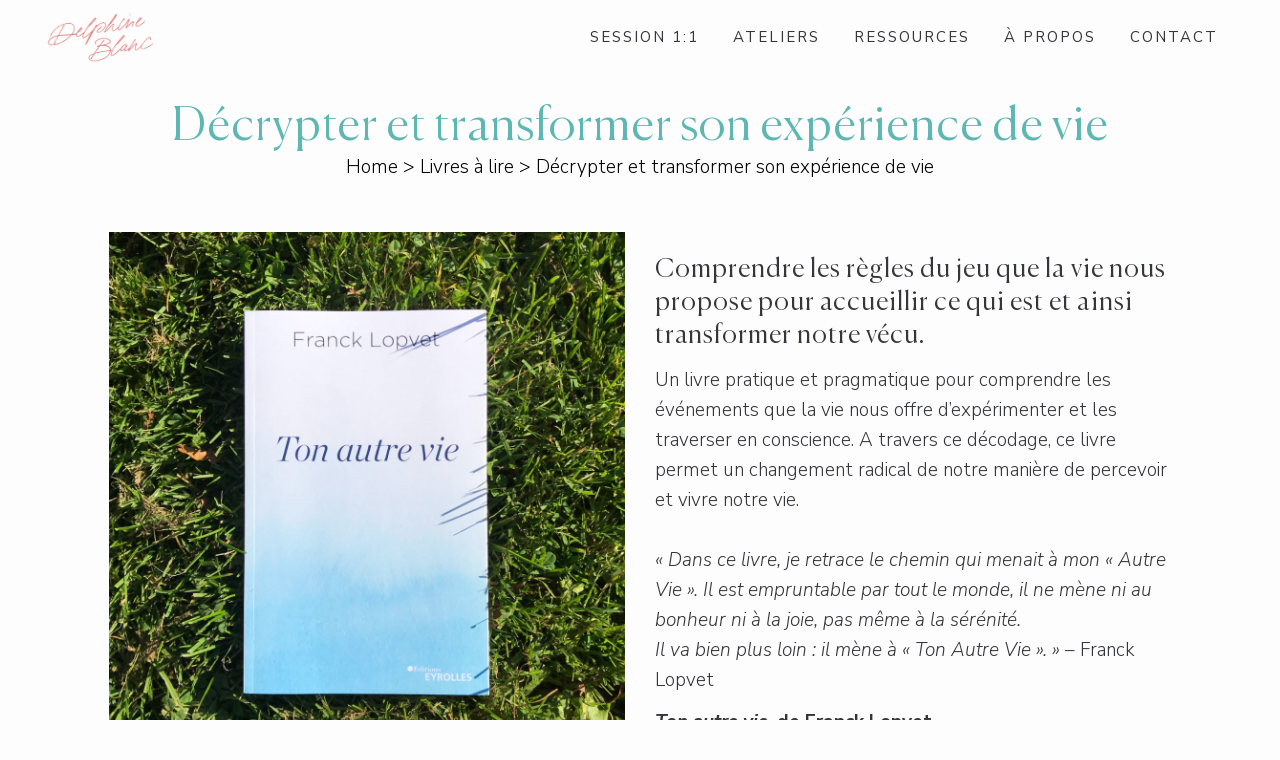

--- FILE ---
content_type: text/css
request_url: https://delphine-blanc.com/wp-content/themes/bridge/css/style_dynamic.css?ver=1768309269
body_size: 3891
content:
    /* Webkit */
    ::selection {
    background: #aed3fb;
    }
    /* Gecko/Mozilla */
    ::-moz-selection {
    background: #aed3fb;
    }



    .ajax_loader .pulse,
    .ajax_loader .double_pulse .double-bounce1, .ajax_loader .double_pulse .double-bounce2,
    .ajax_loader .cube,
    .ajax_loader .rotating_cubes .cube1, .ajax_loader .rotating_cubes .cube2,
    .ajax_loader .stripes > div,
    .ajax_loader .wave > div,
    .ajax_loader .two_rotating_circles .dot1, .ajax_loader .two_rotating_circles .dot2,
    .ajax_loader .five_rotating_circles .container1 > div, .ajax_loader .five_rotating_circles .container2 > div, .ajax_loader .five_rotating_circles .container3 > div{
    background-color: #d1c0c8;
    }

    body{
    	    	 color: #35353c;     	 font-size: 19px;     	font-weight: 300;    }
            body,
		.wrapper,
        .content,
        .full_width,
        .overlapping_content .content > .container,
		.more_facts_holder,
		.comment_holder .comment #respond textarea,
		.comment_holder .comment #respond input[type='text'],
		.comment_holder .comment #respond input[type='email'],
		.content .container
		{
        	background-color:#fdfdfd;
        }
		.angled-section polygon{
			fill: #fdfdfd;
		}
				
    


.header_bottom,
.header_top,
.fixed_top_header .bottom_header{
	background-color: rgba(253,253,253,1);
}




.header_top,
.header_bottom,
.title,
.drop_down .second .inner ul li,
.header-widget.widget_nav_menu ul.menu li ul li a,
.header_top #lang_sel ul li ul li a,
.header_top #lang_sel ul li ul li a:visited,
.header_top #lang_sel_click ul li ul li a,
.header_top #lang_sel_click ul li ul li a:visited,
.drop_down .second .inner > ul,
.drop_down .second .inner>ul,
li.narrow .second .inner ul,
.drop_down .wide .second ul li,
.drop_down .second ul li
	{
	border-color:#5db7b2;
}

	.breadcrumbs,
	.breadcrumb .current,
	.breadcrumb a{
	color:#35353c;
	}
header.fixed.scrolled .header_bottom,
header.fixed.scrolled .header_top,
header.fixed_hiding.scrolled .header_bottom,
header.fixed_hiding.scrolled .header_top {
	background-color: rgba(253,253,253,1) !important;
}




header.sticky .header_bottom{
	background-color: rgba(255,255,255,1) !important;
}






.content{
	margin-top: 0;
}

.logo_wrapper,
.side_menu_button,
.shopping_cart_inner
{
	height: 75px;
}
.content.content_top_margin{
	margin-top: 75px !important;
}

header:not(.centered_logo) .header_fixed_right_area {
    line-height: 75px;
}

header.scrolled .logo_wrapper,
header.scrolled .side_menu_button{
	height: 75px;
}

header.scrolled nav.main_menu ul li a {
	line-height: 75px;
}

header.scrolled .drop_down .second{
	top: 75px;
}

header.sticky .logo_wrapper,
header.sticky.centered_logo .logo_wrapper,
header.sticky .side_menu_button,
header.sticky .shopping_cart_inner
	{
	height: 85px !important;
}

header.sticky nav.main_menu > ul > li > a, 
.light.sticky nav.main_menu > ul > li > a, 
.light.sticky nav.main_menu > ul > li > a:hover, 
.light.sticky nav.main_menu > ul > li.active > a, 
.dark.sticky nav.main_menu > ul > li > a, 
.dark.sticky nav.main_menu > ul > li > a:hover, 
.dark.sticky nav.main_menu > ul > li.active > a {
	line-height: 85px;
}

    header.sticky .header_bottom,
    header.fixed.scrolled .header_bottom,
    header.fixed_hiding.scrolled .header_bottom{
    box-shadow: none;
    -webkit-box-shadow: none;
	box-shadow: none;
    }

    @media only screen and (min-width: 1000px){
        header.fixed_hiding.centered_logo.fixed_hiding .header_inner_left,
        header.fixed_hiding .q_logo_hidden a{
            height: 75px;
        }
    }

        header.fixed_hiding .q_logo a,
        header.fixed_hiding .q_logo{
            max-height: 300.5px;
        }

    @media only screen and (max-width: 1000px){
        .q_logo a,.q_logo img{
            height: 70px !important;
        }
    }   

    @media only screen and (max-width: 480px){
        .q_logo a,.q_logo img{
            height: 70px !important;
        }
    }   


nav.main_menu > ul > li > a{
	line-height: 75px;
}



    .drop_down .second .inner ul,
    .drop_down .second .inner ul li ul,
	.shopping_cart_dropdown,
    li.narrow .second .inner ul,
	.header_top .right #lang_sel ul ul,
    .drop_down .wide .second ul li.show_widget_area_in_popup .widget,
	.drop_down .wide.wide_background .second{
    background-color: #fdfdfd;
    background-color: rgba(253,253,253,0.9);
    }


nav.main_menu > ul > li > a{
	 color: #35353c; 		font-family: 'Nunito Sans', sans-serif;
		 font-size: 15px;     		 font-weight: 400; 	 letter-spacing: 2px; 	}


		nav.main_menu ul li.active a span.underline_dash,
		nav.vertical_menu ul li.active a span.underline_dash{
			background-color: #35353c;
		}
			nav.main_menu ul li:hover a span.underline_dash,
		nav.vertical_menu ul li:hover a span.underline_dash{
			background-color: #35353c;
		}

	

nav.main_menu ul li:hover a {
	 color: #35353c; }

		nav.main_menu ul li.active a {
			color: #35353c		}
	




.drop_down .second .inner > ul > li > a,
.drop_down .second .inner > ul > li > h3,
.drop_down .wide .second .inner > ul > li > h3,
.drop_down .wide .second .inner > ul > li > a,
.drop_down .wide .second ul li ul li.menu-item-has-children > a,
.drop_down .wide .second .inner ul li.sub ul li.menu-item-has-children > a,
.drop_down .wide .second .inner > ul li.sub .flexslider ul li  h5 a,
.drop_down .wide .second .inner > ul li .flexslider ul li  h5 a,
.drop_down .wide .second .inner > ul li.sub .flexslider ul li  h5,
.drop_down .wide .second .inner > ul li .flexslider ul li  h5,
.header_top #lang_sel ul li ul li a {
	 color: #35353c; 		font-family: 'Nunito Sans', sans-serif !important;
		 font-size: 15px; 			font-weight: 400; 		 letter-spacing: 2px;  }
.drop_down .second .inner > ul > li > a:hover,
.drop_down .wide .second ul li ul li.menu-item-has-children > a:hover,
.drop_down .wide .second .inner ul li.sub ul li.menu-item-has-children > a:hover{
	color: #35353c !important;
}






nav.mobile_menu ul li a,
nav.mobile_menu ul li h3{
	 color: #35353c; 		font-family: 'Nunito Sans', sans-serif;
		 font-size: 16px; 			 font-weight: 400; 		}


	nav.mobile_menu ul li span.mobile_arrow i, nav.mobile_menu ul li span.mobile_arrow i {
	    color: #35353c;
	}

nav.mobile_menu ul li a:hover,
nav.mobile_menu ul li.active > a,
nav.mobile_menu ul li.current-menu-item > a{
	color: #5db7b2;
}





h1,
.h1,
.title h1 {
		color: #35353c; 		font-family: 'Canela', sans-serif;
		font-size: 48px; 			font-weight: 400;     letter-spacing: 1px;     text-transform: none; }
.title h1{
	color: #5db7b2; 						}


h2,
.h2,
h2 a{
	color: #35353c; 			font-family: 'Canela', sans-serif;
		font-size: 32px; 	line-height: 36px; 		font-weight: 400;     letter-spacing: 1px; 	text-transform: none; }
h3,
.h3,
h3 a{
	color: #35353c; 		font-family: 'Canela', sans-serif;
		font-size: 26px; 			font-weight: 400;     letter-spacing: 1px; 	text-transform: none; }
h4,
.h4,
h4 a{
	color: #35353c; 			font-family: 'EngraversGothic', sans-serif;
		font-size: 19px; 			font-weight: 400;     letter-spacing: 3px; 	text-transform: uppercase; }
h5,
.h5,
h5 a,
.q_icon_with_title .icon_text_holder h5.icon_title{
	color: #35353c; 		font-family: 'MargoScript', sans-serif;
		font-size: 52px; 			font-weight: 400;     letter-spacing: 1px; 	text-transform: none; }
h6,
.h6,
h6 a {
								text-transform: none; }

    p{
    	color: #35353c;    	    		font-family: 'Nunito Sans', sans-serif;
    	    	font-size: 19px;    	line-height: 30px;    	    	font-weight: 300;    	    	    }
    .filter_holder ul li span,
    blockquote h5,
    .q_social_icon_holder .simple_social,
    .header-widget.widget_nav_menu ul.menu li a,
    .side_menu a,
    .side_menu li,
    .side_menu span,
    .side_menu p,
    .side_menu .widget.widget_rss li a.rsswidget,
    .side_menu #wp-calendar caption,
    .side_menu #wp-calendar th, 
    .side_menu #wp-calendar td,
    aside .widget #lang_sel_list li a,
    aside .widget #lang_sel li a,
    aside .widget #lang_sel_click li a,
    .wpb_widgetised_column .widget #lang_sel_list li a,
    .wpb_widgetised_column .widget #lang_sel li a,
    .wpb_widgetised_column .widget #lang_sel_click li a,
    section.side_menu #lang_sel_list li a,
    section.side_menu #lang_sel li a,
    section.side_menu #lang_sel_click li a,
    footer #lang_sel_list li a,
    footer #lang_sel li a,
    footer #lang_sel_click li a,
    footer #lang_sel_list.lang_sel_list_horizontal a,
    footer #lang_sel_list.lang_sel_list_vertical a,
    .side_menu #lang_sel_list.lang_sel_list_horizontal a,
    .side_menu #lang_sel_list.lang_sel_list_vertical a,
    #lang_sel_footer a{
    	color: #35353c;    }
    .header_top #lang_sel > ul > li > a, 
    .header_top #lang_sel_click > ul > li> a,
    footer #lang_sel ul li a,
    footer #lang_sel ul ul a,
    footer #lang_sel_click ul li a,
    footer #lang_sel_click ul ul a,
    footer #lang_sel_click ul ul a span,
    section.side_menu #lang_sel ul li a,
    section.side_menu #lang_sel ul ul a,
    section.side_menu #lang_sel ul ul a:visited,
    section.side_menu #lang_sel_click > ul > li > a,
    section.side_menu #lang_sel_click ul ul a,
    section.side_menu #lang_sel_click ul ul a:visited{
    	color: #35353c !important;    }
    a, p a{
			font-weight: 500;	text-decoration: none;}

	 a:hover,p a:hover,
h1 a:hover,h2 a:hover,h3 a:hover,h4 a:hover,h5 a:hover,h6 a:hover,
.q_tabs .tabs-nav li a:hover,
.q_icon_with_title .icon_with_title_link:hover,
.blog_holder article .post_description a:hover,
.blog_holder.masonry article .post_info a:hover,
.portfolio_social_holder a:hover,
.latest_post_inner .post_infos a:hover{
	color: #5db7b2;	text-decoration: none;}





.q_message{
	background-color: #35365c;
}


.qbutton,
.qbutton.medium,
#submit_comment,
.load_more a,
.blog_load_more_button a,
.post-password-form input[type='submit'],
input.wpcf7-form-control.wpcf7-submit,
input.wpcf7-form-control.wpcf7-submit:not([disabled]),
.woocommerce table.cart td.actions input[type="submit"],
.woocommerce input#place_order,
.woocommerce-page input[type="submit"],
.woocommerce .button
	{
	color: #35365c; 		font-family: 'Lato', sans-serif;
	
    	border-color: #35365c; 
		font-size: 14px; 												}

.qode-qbutton-main-color {
		font-family: 'Lato', sans-serif;
			font-size: 14px; 						}


	.qbutton:hover,
	.qbutton.medium:hover,
	#submit_comment:hover,
	.load_more a:hover,
	.blog_load_more_button a:hover,
	.post-password-form input[type='submit']:hover,
	input.wpcf7-form-control.wpcf7-submit:not([disabled]):hover,
    .woocommerce table.cart td.actions input[type="submit"]:hover,
    .woocommerce input#place_order:hover,
    .woocommerce-page input[type="submit"]:hover,
	.woocommerce .button:hover
	{
	 color: #ffffff; 
		}

	.qbutton:hover,
	#submit_comment:hover,
	.load_more a:hover,
	.blog_load_more_button a:hover,
	.post-password-form input[type='submit']:hover,
	input.wpcf7-form-control.wpcf7-submit:not([disabled]):hover,
    .woocommerce table.cart td.actions input[type="submit"]:hover,
    .woocommerce input#place_order:hover,
    .woocommerce-page input[type="submit"]:hover,
	.woocommerce .button:hover
	{
		 background-color: #35365c; 			}
	.testimonials_holder .flex-direction-nav a{
		border-radius: 0px;
	}




    .q_tabs .tabs-nav li a{
    font-family: Canela, sans-serif;font-size: 20px    }


    .q_accordion_holder.accordion.boxed .ui-accordion-header {
        background-color: #fdfdfd;color: #35353c    }
    .q_accordion_holder.accordion.boxed .ui-accordion-header:hover {
    background-color: #fdfdfd;color: #5db7b2 !important    }

.google_map{
	height: 750px;
}


	.footer_top_holder,	footer #lang_sel > ul > li > a,	footer #lang_sel_click > ul > li > a{
		background-color: #5db7b2;
	}
	footer #lang_sel ul ul a,footer #lang_sel_click ul ul a,footer #lang_sel ul ul a:visited,footer #lang_sel_click ul ul a:visited{
		background-color: #5db7b2 !important;
	}

    .footer_top,
    .footer_top.footer_top_full{
     padding-left: 0px 
 }



	.footer_bottom_holder, #lang_sel_footer{
		background-color:#5db7b2;
	}



	.footer_bottom_holder{
	padding-bottom: 22px	}
	.footer_bottom{
		padding-top: 22px;
	}







    .footer_bottom_holder,
    .footer_bottom,
    .footer_bottom p,
    .footer_bottom_holder p,
    .footer_bottom span:not(.q_social_icon_holder):not(.fa-stack):not(.qode_icon_font_elegant){
	font-size: 13px	}


.footer_bottom, .footer_bottom span, .footer_bottom p, .footer_bottom p a, .footer_bottom a, #lang_sel_footer ul li a,
footer #lang_sel > ul > li > a,
footer #lang_sel_click > ul > li > a,
footer #lang_sel a.lang_sel_sel,
footer #lang_sel_click a.lang_sel_sel,
footer #lang_sel ul ul a,
footer #lang_sel_click ul ul a,
footer #lang_sel ul ul a:visited,
footer #lang_sel_click ul ul a:visited,
footer #lang_sel_list.lang_sel_list_horizontal a,
footer #lang_sel_list.lang_sel_list_vertical a,
#lang_sel_footer a,
.footer_bottom ul li a {
	color:#ffffff;
}











	.blog_holder.blog_large_image h2,
	.blog_holder.blog_large_image h2 a,
	.blog_holder.blog_single article h2
	{
	font-family: Canela;font-size: 32px;font-weight: 600;letter-spacing: 1px;	}
	.blog_large_image h2 a,
	.blog_holder.blog_single article h2
	{
	color:#35353c;
	}
	.blog_large_image h2 a:hover
	{
	color:#35353c;
	}








	.blog_holder.masonry:not(.blog_masonry_date_in_image) h5,
	.blog_holder.masonry_full_width:not(.blog_masonry_date_in_image) h5,
	.blog_holder.masonry:not(.blog_masonry_date_in_image) h5 a,
	.blog_holder.masonry_full_width:not(.blog_masonry_date_in_image) h5 a
	{
	font-family: Canela;font-size: 24px;font-weight: 500;letter-spacing: 1px;text-transform: none;	}
	.blog_holder.masonry:not(.blog_masonry_date_in_image) h5 a,
	.blog_holder.masonry_full_width:not(.blog_masonry_date_in_image) h5 a
	{
	color:#35353c;
	}
	.blog_holder.masonry:not(.blog_masonry_date_in_image) h5 a:hover,
	.blog_holder.masonry_full_width:not(.blog_masonry_date_in_image) h5 a:hover
	{
	color:#5db7b2;
	}







/*Blog Masonry Gallery - end */









	.blog_holder.blog_pinterest article h5 a
	{
	color: #ffffff;font-family: Canela;font-size: 20px;font-weight: 700;letter-spacing: 1px;	}
	.blog_holder.blog_pinterest article h5 a:hover
	{
	color:#ffffff;
	}














	.blog_holder.blog_large_image_with_dividers h2,
	.blog_holder.blog_large_image_with_dividers h2 a
	{
	font-size: 18px;	}





	.blog_holder.blog_single article .post_text .post_text_inner{
		padding-top: 32px;
	}
	.blog_holder.blog_single article h2{
		margin-bottom: 32px;
	}
 
 
 .vertical_menu_float .menu-item .second{
	left: calc(100% + 30px); /*because of the padding*/
}

.vertical_menu_hidden aside.vertical_menu_area .vertical_menu_float .menu-item .second {
	left: calc(100% + 40px);
}

 
 
 
	aside.vertical_menu_area{
        background-color: #fafdfc;
	}




	.vertical_menu_area{
		text-align:left;
	}
	

	nav.vertical_menu > ul > li > a{
	 color: #35353c; 			font-family: 'Nunito Sans', sans-serif;
		 font-size: 19px; 		 font-weight: 400; 	 line-height: 45px; 	 letter-spacing: 2.5px; 	 text-transform: lowercase; 	}

	nav.vertical_menu_toggle ul>li.menu-item-has-children>a>.plus,
	nav.vertical_menu_on_click ul>li.menu-item-has-children>a>.plus,
	nav.vertical_menu_float ul>li.menu-item-has-children>a>.plus{
		margin-top: 18.5px;
	}

	nav.vertical_menu > ul > li.active > a,
	nav.vertical_menu > ul > li:hover > a{
	color: #5db7b2;
	}

	.vertical_menu .second .inner > ul > li > a,
	.vertical_menu .wide .second .inner > ul > li > a{
	 color: #35353c; 			font-family: 'Nunito Sans', sans-serif !important;
		 font-size: 18px; 	 line-height: 35px; 		font-weight: 300; 	letter-spacing: 2px; 	text-transform: lowercase; 	}


	nav.vertical_menu_toggle ul li ul>li.menu-item-has-children>a>.plus,
	nav.vertical_menu_on_click ul li ul>li.menu-item-has-children>a>.plus,
	nav.vertical_menu_float ul li ul>li.menu-item-has-children>a>.plus{
		margin-top: 13.5px;
	}

	.vertical_menu .second .inner > ul > li > a:hover{
	color: #5db7b2 !important;
	}









	.header_top,
	.fixed_top_header .top_header{
	padding: 0 50%;	}



    .portfolio_main_holder .item_holder.thin_plus_only .thin_plus_only_icon {
        font-family:     }



























    @media only screen and (min-width: 480px) and (max-width: 768px){
        .q_slider .carousel, .qode_slider_preloader, .carousel-inner>.item{
            height: 800px !important;
        }
    }

    @media only screen and (max-width: 480px){
        .q_slider .carousel, .qode_slider_preloader, .carousel-inner>.item{
            height: 450px !important;
        }
    }

    .carousel-inner .slider_content .text .qbutton:not(.white){ 
        color: #ffffff !important;background-color: #35365c !important;border-color: #35365c !important;border-radius: 25px !important; 
    }
    .carousel-inner .slider_content .text .qbutton:not(.white):hover{ 
        color: #35365c !important;background-color: #ffffff !important;border-color: #35365c !important; 
    }






























		.blog_slider .blog_slider_date_holder,
		.blog_slider .blog_slider_categories,
		.blog_slider .blog_text_holder_inner .blog_slider_post_comments{
		font-size: 0px		}




















	
	







    .masonry_gallery_item.square_big .masonry_gallery_item_inner .masonry_gallery_item_content{
    text-align: center;    }


    .masonry_gallery_item.square_small .masonry_gallery_item_inner .masonry_gallery_item_content{
    text-align: center;    }


    .masonry_gallery_item.rectangle_portrait .masonry_gallery_item_inner .masonry_gallery_item_content{
    text-align: center;    }


    .masonry_gallery_item.rectangle_landscape .masonry_gallery_item_inner .masonry_gallery_item_content{
    text-align: center;    }








				@font-face {
				font-family: 'Canela';
				src: 				     					url(https://delphine-blanc.com/wp-content/uploads/2019/09/Canela-Light.ttf) format('truetype')									;}
							@font-face {
				font-family: 'EngraversGothic';
				src: 				     					url(https://delphine-blanc.com/wp-content/uploads/2019/09/EngraversGothicBT.ttf) format('truetype')									;}
							@font-face {
				font-family: 'CaliforniaPalms';
				src: 				     										url(https://delphine-blanc.com/wp-content/uploads/2019/09/CaliforniaPalms_Script_thicker.otf) format('truetype')				;}
							@font-face {
				font-family: 'Avenir';
				src: 				     										url(https://delphine-blanc.com/wp-content/uploads/2019/09/Avenir-Roman.otf) format('truetype')				;}
							@font-face {
				font-family: 'MargoScript';
				src: 				     					url(https://delphine-blanc.com/wp-content/uploads/2019/09/MargoScript-Regular.ttf) format('truetype')									;}
			.breadcrumb, .breadcrumb .current, .breadcrumb a { font-size: 19px;font-family: Nunito Sans;font-weight: 300;}

.qode-accordion-holder .qode-title-holder { text-transform: none;font-style: normal;}

.qode-accordion-holder .qode-title-holder { background-color: #fdfdfd;}

.qode-accordion-holder .qode-title-holder.ui-state-active, .qode-accordion-holder .qode-title-holder.ui-state-hover { color: #5db7b2;background-color: #fdfdfd;}

.qode-btn { text-transform: none;font-style: normal;}

.testimonials_c_holder .testimonial_content_inner .testimonial_text_inner .testimonial_author { color: #f47d79;font-size: 19px;}



--- FILE ---
content_type: text/css
request_url: https://delphine-blanc.com/wp-content/themes/bridge/css/style_dynamic_responsive.css?ver=1768309269
body_size: 198
content:
@media only screen and (max-width: 1000px){
		.header_bottom {
		background-color: #fdfdfd;
	}
				}
@media only screen and (min-width: 480px) and (max-width: 768px){
	
	        section.parallax_section_holder{
			height: auto !important;
			min-height: 400px;
		}
		}
@media only screen and (max-width: 768px){
	
	
	
	
	
	
	
	
	
	
	
	
	
}
@media only screen and (max-width: 600px) {
			h1, h1 a {
			font-size: 36px; 					    		}
	
			h2, h2 a {
			font-size: 28px; 					    		}
	
	
	
	
	
	
	
	
	
			.title.title_size_large h1 {
			font-size: 32px!important; 			line-height: 72px!important; 		}
	}
@media only screen and (max-width: 480px){

			section.parallax_section_holder {
			height: auto !important;
			min-height: 400px;
		}
	
		
	}

--- FILE ---
content_type: text/css
request_url: https://delphine-blanc.com/wp-content/themes/bridge/css/custom_css.css?ver=1768309269
body_size: 23
content:


.post_info{
	display: none !important;

.latest_post_two_info_inner{
	display: none !important;

.sidebar {
background-color: #e0e0e0;
}